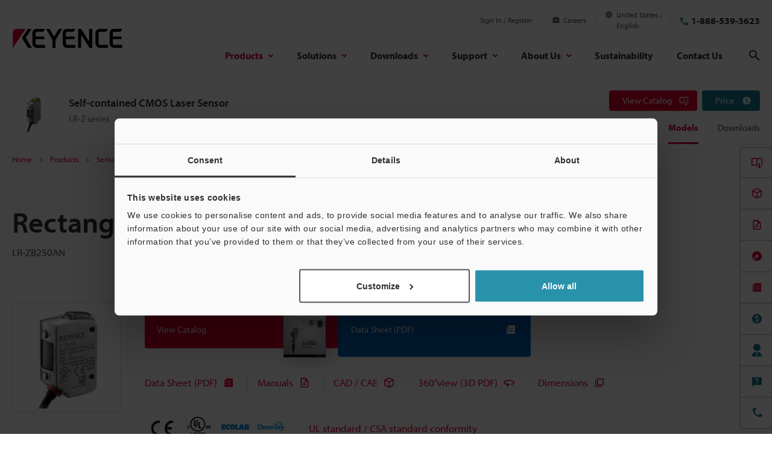

--- FILE ---
content_type: text/html; charset=utf-8
request_url: https://www.google.com/recaptcha/api2/aframe
body_size: 266
content:
<!DOCTYPE HTML><html><head><meta http-equiv="content-type" content="text/html; charset=UTF-8"></head><body><script nonce="PcmqnMnHy53135OO2SSYWg">/** Anti-fraud and anti-abuse applications only. See google.com/recaptcha */ try{var clients={'sodar':'https://pagead2.googlesyndication.com/pagead/sodar?'};window.addEventListener("message",function(a){try{if(a.source===window.parent){var b=JSON.parse(a.data);var c=clients[b['id']];if(c){var d=document.createElement('img');d.src=c+b['params']+'&rc='+(localStorage.getItem("rc::a")?sessionStorage.getItem("rc::b"):"");window.document.body.appendChild(d);sessionStorage.setItem("rc::e",parseInt(sessionStorage.getItem("rc::e")||0)+1);localStorage.setItem("rc::h",'1769062110751');}}}catch(b){}});window.parent.postMessage("_grecaptcha_ready", "*");}catch(b){}</script></body></html>

--- FILE ---
content_type: image/svg+xml
request_url: https://www.keyence.com/img/certified/certified-logo-ecolab.svg
body_size: 1043
content:
<svg width="240" height="180" viewBox="0 0 240 180" fill="none" xmlns="http://www.w3.org/2000/svg">
<path d="M120.933 73.043H132.612V97.6533H144.917L141.789 107.456H120.933V73.043Z" fill="#0083CE"/>
<path d="M30 73.043V107.456H56.0703V97.6533H41.4709V94.7335H54.1932V85.7653H41.4709V82.8454H56.0703V73.043H30Z" fill="#0083CE"/>
<path d="M77.3434 97.6533C72.5465 97.6533 69.001 94.942 69.001 90.3536C69.001 85.7652 72.5465 83.0539 77.3434 83.0539H82.5575V73.043H74.6322C62.9527 73.043 56.6958 80.3426 56.6958 90.3536C56.6958 100.365 62.9527 107.664 74.6322 107.664H82.5575V97.6533H77.3434Z" fill="#0083CE"/>
<path d="M182.459 73.043H200.604C207.486 73.043 211.449 77.0056 211.449 82.0111C211.449 86.3909 209.364 88.6851 206.444 89.7279C209.781 90.5622 212.492 93.2735 212.492 97.6533C212.492 103.702 208.321 107.456 200.395 107.456H182.25V73.043H182.459ZM193.721 93.482V99.5304H197.476C199.77 99.5304 200.813 98.4876 200.813 96.402C200.813 94.5249 199.77 93.2735 197.476 93.2735H193.721V93.482ZM193.721 80.5513V85.7653H197.267C199.353 85.7653 200.187 84.7224 200.187 83.0539C200.187 81.3854 199.353 80.3426 197.267 80.3426H193.721V80.5513Z" fill="#0083CE"/>
<path d="M181.624 107.445H169.111L167.859 102.857H157.014L155.763 107.445H143.249L154.094 72.8242H170.779L181.624 107.445ZM162.437 82.418L159.1 94.0976H165.565L162.437 82.418Z" fill="#0083CE"/>
<path d="M101.329 72C91.318 72 83.1841 80.1339 83.1841 90.1449C83.1841 100.156 91.318 108.29 101.329 108.29C111.34 108.29 119.474 100.156 119.474 90.1449C119.474 80.1339 111.34 72 101.329 72ZM102.789 94.3162C102.372 94.5247 101.746 94.5247 101.329 94.5247H101.12L92.9865 105.161L99.2433 94.1077C98.8262 93.8991 98.6177 93.6904 98.4091 93.4819L90.6923 103.493L97.3663 91.6049C97.1577 91.1878 97.1577 90.5621 97.1577 90.1449V89.9364L86.521 81.8024L97.5749 88.0593C97.7834 87.8507 97.992 87.4336 98.2005 87.225L88.1896 79.2997L100.078 85.9737C100.495 85.7651 101.12 85.7652 101.538 85.7652H101.746L109.88 75.1284L103.623 86.1822C103.832 86.3908 104.249 86.5994 104.457 86.808L112.174 76.7969L105.5 88.685C105.709 89.1021 105.709 89.5192 105.709 90.1449V90.3534L116.137 98.4874L105.083 92.4391C104.875 92.8562 104.666 93.0648 104.457 93.2734L114.468 100.99L102.789 94.3162Z" fill="#0083CE"/>
<path d="M216.454 79.9153C214.577 79.9153 212.909 78.4554 212.909 76.3698C212.909 74.2842 214.369 72.8242 216.454 72.8242C218.331 72.8242 220 74.2842 220 76.3698C219.791 78.664 218.331 79.9153 216.454 79.9153ZM216.454 73.4499C214.786 73.4499 213.534 74.7013 213.534 76.3698C213.534 78.2469 214.786 79.2896 216.454 79.2896C218.123 79.2896 219.374 78.0383 219.374 76.3698C219.374 74.7013 218.123 73.4499 216.454 73.4499ZM217.08 76.7868L217.914 78.4554H217.289L216.454 76.7868H215.62V78.4554H215.203V74.7012H216.663C217.289 74.7012 217.914 75.1183 217.914 75.744C217.914 76.1611 217.706 76.5783 217.08 76.7868ZM216.663 75.1184H215.62V76.3698H216.663C217.289 76.3698 217.497 76.1611 217.497 75.744C217.497 75.3269 217.08 75.1184 216.663 75.1184Z" fill="#0083CE"/>
</svg>


--- FILE ---
content_type: application/javascript
request_url: https://www.keyence.com/js/common/usersettings.js?var=20250514090909
body_size: 4228
content:
/**
 * $Rev: 1089 $
 */

var kpi_siteSettings = {
    siteId: 1,
    siteLang: 'en-US'
};

var suz_LanguagePath = "";

/* == start Allowed only change in this area ==========================================================================*/
var kpi_usersettings = {

		SmoothScrollSpd:800/* Initial Value of Smooth Scroll Speed */

		,BacisCarouselMvSpd:600/* Initial Value of Basic Carousel Moving Speed */

		,InnerContentsCarouselMvSpd:800/* Initial Value of Frame Carousel in Contents Moving Speed */

		,FrameCarouselMvSpd:600/* Initial Value of Cross Type Navigation & Local Navigation Carousel Moving Speed */

		,CrossTypeOCSpd:600/* Initial Value of Cross Type Navigation Opening and Closing Speed */

		,CrossTypeChangeSpd:150/* Initial Value of CrossType Type Change Speed */

		,FormPullDownShowSpd:150/* Initial Value of Custom Pulldown Show Speed */

		,FormPullDownHideSpd:150/* Initial Value of Custom Pulldown Hide Speed */

		,ModalOpenSpd:300/* Initial Value of Modal Windows Open Speed */

		,SelectModelsLimitNum:10/* Initial Value of Select Models Limit Number */

		,KeyVisualSlideSpd:800/* Initial Value of Key Visual Slide Speed */

		,KeyVisualSlideStopTime:4000/* Initial Value of Key Visual Slide Stop Time */

		,KeyVisualSlideEasing:'easeInOutQuart'/* Default Easing for Key Visual Slider */

		,DeleteBtnFadeInSpd:500/* Initial Value of Delete Button Fade In Speed */

		,DeleteBtnFadeOutSpd:300/* Initial Value of Delete Button Fade Out Speed */

		/* Use Mega Menu */
		,MegaMenuRowsNum:16/* Initial Value of number of rows in columns entering by Mega Menu. */

		,MegaMenuRollOverDelay:0/* Initial Value of On Mouse Enter Global Navigation Open Delay Time */

		,MegaMenuRollOutDelay:0/* Initial Value of On Mouse Leave Global Navigation Close Delay Time */

		,MegaMenuSlideDownSpd:0/* Initial Value of Mega Menu Content Slide Down Speed */

		,MegaMenuFadeInSpd:0/* Initial Value of Mega Menu Content Fade In Speed */

		,MegaMenuFadeOutSpd:0/* Initial Value of Mega Menu Content Fade Out Speed */

		,MegaMenuSlideEasing:'easeInExpo'/* Default Easing for Mega Menu Slide Up and Down */

		/* Use Cart */
		,CartOCSpd:400/* Initial Value of Cart Slide Up and Down Speed */

		,CartItemFadeInSpd:600/* Initial Value of Cart Item Fade In Speed */

        ,CartItemFadeOutSpd:600/* Initial Value of Cart Item Fade Out Speed */

		,CartSlideEasing:'easeOutQuint'/* Default Easing for Cart Slide Up and Down */

        ,DownloadItemMaxFileSize: 52428800 /* Max File size of Download Items (50Mbyte)*/

        ,AjaxTimeoutSeconds: 5000  /* Initial Value of Ajax Timeout milli seconds */

		/* Top Page */
		,NewsCarouselStopTime:7/* Initial Value of News Carousel Slide Stop Time *This is the number of seconds */

		,NewsCarouselSlideSpd:1200/* Initial Value of News Carousel Slide Speed */

		,NewsCarouselEasing:'easeInExpo'/* Default Easing for News Carousel */

		/* My Keyence */
		,MoreViewNum:10/* Initial Value of Displayed Per Click More View Button */

		,ViewMoreFadeInSpd:500/* Initial Value of Related View More Fade In Speed */

		,ViewMoreFadeOutSpd:300/* Initial Value of Related View More Fade Out Speed */

		,DownloadPopupOpenDelay:2000/* Initial Value of Download Popup Open Delay */

        ,DownloadRecommendPopupOpenDelay:2000/* Initial Value of Download Recommend Popup Open Delay */

        ,RecommendPopupOpenedCountLimit:1/* Initial Value of Download Recommend Popup Opened Count Limit */

		/* Use Certified Models */
		,CertifiedModelsRowsNum:16/* Initial Value of number of rows in columns entering by Certified Models */

		/* eNews Popup */
		,enewscount:3/* Initial Value of condition pop-up opens */
		,enewslimit:182/* Initial Value of period for does not appear*/

        		/* Userlike Messenger */
        ,chatWindowDisplayDelay: 10000 /* Set the chat window display delay time in milliseconds */

};
/* == end Allowed only change in this area ==========================================================================*/


/* Need to be translate */
var kpi_translation = {
		New:"NEW"
		,Discontinued: "Discontinued"
		,ViewAllSeries:"View all series"
		,ImageLoadErrorMsg:"This image failed to load."
		,ContentLoadErrorMsg:"This content failed to load."
		,SelectRegionMsg:"Choose A Region / Language"
		,CartLimitErrorMsg:'The amount reached to limit. Please press &quot;Start Downloading.&quot;'
		,ProductCategory: 'Product Category'
		,SelectUnselectedMsg: '-- Select one --'
        ,DownloadList: 'Download List'
        ,Amount: 'Items'
        ,Selected: 'Selected'
        ,SelectedTxt: 'selected'
        ,Total: 'Total'
        ,MB: 'MB'
        ,Open: 'Open'
        ,Close: 'Close'
        ,DeleteAllItem: 'Remove All'
        ,LicenseAgreement: 'License Agreement'
        ,SoftwareLicenseAgreementTitle: 'Software'
        ,CadLicenseAgreementTitle: 'CAD'
        ,ProgressToDownload: 'Start Downloading'
        ,DeleteAllItemConfirmMessage: 'Would you like to delete all items in cart?'
		,ServerConnectErrorMessage: 'We are sorry. An unexpected error has occured.'
		,RefineSearchOpen: 'Narrow Results'
		,RefineSearchClose: 'Hide Search Criteria'
		,DescriptionLabel: 'Description'
		,OSLabel: '[OS]'
		,VersionLabel: '[Version]'
		,LastUpdateDateLabel: '[Last Updated]'
		,MyKeyenceEnqPopupHeading: 'Thank you for your download. Have any further questions?'
};


/** file type id setting **/
var kpi_fileTypeSettings = {
    '2D-DXF': 29,
    '2D-MICROCADAM': 30,
    '3D-IGES': 31,
    '3D-STEP': 32,
    '3D-Parasolid': 33,
    '3D-Acis': 34,
    '3D-SolidWorks': 35,
    '3D-CATIA': 36,
    '3D-INVENTOR': 37,
    'EPLAN': 69
};

/** language id setting **/
var kpi_languageSettings = {
    siteLang: ['en-US'],
    manualLang: ['en-GB','en-US'],
    lang: {
        'es-MX': 'Spanish',
        'zh-TW': 'Traditional Chinese',
        'zh-CN': 'Simplified Chinese',
        'ja-JP': 'Japanese',
        'de-DE': 'German',
        'fr-FR': 'French',
        'it-IT': 'Italian',
        'ko-KR': 'Korean',
        'pt-BR': 'Portuguese',
        'th-TH': 'Thai',
        'cs-CZ': 'Czech',
        'nl-NL': 'Dutch',
        'hu-HU': 'Hungarian',
        'pl-PL': 'Polish',
        'ru-RU': 'Russian',
        'sk-SK': 'Slovakian',
        'id-ID': 'Indonesian',
        'vi-VN': 'Vietnamese',
        'ro-RO': 'Romanian',
        'sl-SI': 'Slovenian',
        'en-US': 'English (US)',
        'en-GB': 'English'
    },
    lang1: {
        'es-MX': 'Spanish',
        'zh-TW': 'Traditional Chinese',
        'zh-CN': 'Simplified Chinese',
        'ja-JP': 'Japanese',
        'de-DE': 'German',
        other: 'Others'
    },
    lang2: {
        'fr-FR': 'French',
        'it-IT': 'Italian',
        'ko-KR': 'Korean',
        'pt-BR': 'Portuguese',
        'th-TH': 'Thai',
        'cs-CZ': 'Czech',
        'nl-NL': 'Dutch',
        'hu-HU': 'Hungarian',
        'pl-PL': 'Polish',
        'ru-RU': 'Russian',
        'sk-SK': 'Slovakian',
        'id-ID': 'Indonesian',
        'vi-VN': 'Vietnamese',
        'ro-RO': 'Romanian',
        'sl-SI': 'Slovenian',
	'en-US': 'English (US)',
        'en-GB': 'English'
    }
};

/* Loading Files
-------------------------------------------------------- */
var kpi_loadingfiles = {
	RegionSelectHtml:suz_LanguagePath+"/modal/region-language-selector/"
	,PrintCss:"/css/common/print.css"
	,GroupTypeListJson:"/data/group_type_list.json"
	,GroupTypeListJsonV2:"/data/group-type-list.json"
	,AboutUsHtml:suz_LanguagePath+"/data/megamenu-about-us.html"
	,ProductsHtml:suz_LanguagePath+"/data/megamenu-products.html"
	,SolutionHtml:suz_LanguagePath+"/data/megamenu-solutions.html"
	,DownloadsHtml:suz_LanguagePath+"/data/megamenu-downloads.html"
	,SupportHtml:suz_LanguagePath+"/data/megamenu-support.html"
	,IndustryApplication:"/data/industry_application_products.json"
	,RollArea:"/data/rollarea.json"
	,enewshtml:"/modal/news-events/newsletters/subscribe/enews-subscribe.jsp"
};

var kpi_cartsettings = {
    thumbnailPath: "/img/asset/"
    ,cartApiUrl:""    /* value unchangeable.  */
    ,cartApiMethodAddCart:"/ajax/cart/addCart/"
    ,cartApiMethodRemoveCart:"/ajax/cart/removeCart/"
    ,cartApiMethodRemoveAllCart:"/ajax/cart/removeAllCart/"
    ,cartApiMethodAllAssetInfo:"/ajax/cart/allAssetInfo/"
    ,cartApiMethodServerErrorMsg:"/ajax/cart/serverErrorMsg/"
    ,downloadLicenseSoft:suz_LanguagePath+"/modal/downloads/license-agree/software/"
    ,downloadLicenseCad:suz_LanguagePath+"/modal/downloads/license-agree/cad/"
    ,downloadUrl:"/download/downloadCart/"
};

var kpi_downloadListSettings = {
    listApiUrl:""
    ,listApiMethodRemoveList:"/ajax/downloadList/removeDownloadList/"
};

/* external files domain
 -------------------------------------------------------- */
var kpi_currentDomain = "";/* value unchangeable.  */

var kpi_cookiesettings = {
    cookieDomain: ".keyence.com"
    ,cookieNameDownloadAgreement:"download_agreement"
    ,cookieNameCartMode:"cart_mode"
    ,cookieNameHasAddToList:"has_addToList"
};

/** loading files For crossdomain(search site) */
var kpi_mf_modalsettings = {
    downloadLicenseSoftHtml:""
    ,downloadLicenseCadHtml:""
    ,RegionSelectHtml:""
    ,AboutUsHtml:""
    ,ProductsHtml:""
    ,SolutionHtml:""
    ,DownloadsHtml:""
    ,SupportHtml:""
}

/** domain setting. */
var kpi_originalDomain = "https://www.keyence.com";

/** enews popup setting **/
var suz_enews_settings = {
     enewsApiMethodSignUp:"/ajax/popup/index"
    ,enewsApiMethodOptIn:"/ajax/popup/soptionid"
}

/** search Domain and FilePath setting **/
var suz_search_Path = {
     searchDomainRegExp :new RegExp("www-search|china-search")
    ,topPageDecision    :["index","index.jsp"]
    ,is_subLangPath     : function(path) {
        var result = true;
        switch (path){
            case "en":
            case "jajp":
            case "engb":
            case "enus":
            case "zhcn":
            case "zhtw":
            case "dede":
            case "frfr":
            case "itit":
            case "thth":
            case "eses":
            case "esmx":
            case "cscz":
            case "nlnl":
            case "huhu":
            case "kokr":
            case "plpl":
            case "ptbr":
            case "ruru":
            case "sksk":
            case "idid":
            case "vivn":
            case "msmy":
            case "roro":
            case "slsi":
                break;
            default:
                result = false;
                break;
        }
        return result;
    }
}

var kpi_debug = false;

/**
 * This settings is changed by JavaScript from scripts.js or modalscripts.js.
 * @type {{originalDomain: string, searchDomain: string}}
 */
var kpi_domainSettings = {
	originalDomain:""
	,searchDomain:""
	,isDomain:true
};

var mfsettings = {
	"us_enus": {
		"defaultKeyword": "What are you looking for?",
		"seriesText": "Series",
		"modelsText": "Models",
		"defaultSeries": "Show models which match your keywords",
		"discontinuedText": "DISCONTINUED"
	}
};

/**
 * domain setting
 */
var kpi_protocol = location.protocol;
var kpi_host = location.host;

kpi_domainSettings.originalDomain = kpi_protocol + "//" + kpi_host + suz_LanguagePath;

if(0 <= kpi_host.search(suz_search_Path.searchDomainRegExp)) {
	kpi_domainSettings.originalDomain = kpi_protocol + kpi_originalDomain.replace(/^http+s?:/,"");

	kpi_domainSettings.isDomain = false;
	//modal settings For www-search,
	kpi_cartsettings.downloadLicenseCad = kpi_mf_modalsettings.downloadLicenseCadHtml;
	kpi_cartsettings.downloadLicenseSoft = kpi_mf_modalsettings.downloadLicenseSoftHtml;
	kpi_loadingfiles.RegionSelectHtml = kpi_mf_modalsettings.RegionSelectHtml;
	kpi_loadingfiles.AboutUsHtml = kpi_mf_modalsettings.AboutUsHtml;
	kpi_loadingfiles.ProductsHtml = kpi_mf_modalsettings.ProductsHtml;
	kpi_loadingfiles.SolutionHtml = kpi_mf_modalsettings.SolutionHtml;
	kpi_loadingfiles.DownloadsHtml = kpi_mf_modalsettings.DownloadsHtml;
	kpi_loadingfiles.SupportHtml = kpi_mf_modalsettings.SupportHtml;
}

//override
kpi_cartsettings.cartApiUrl = kpi_domainSettings.originalDomain;
kpi_downloadListSettings.listApiUrl = kpi_domainSettings.originalDomain;
kpi_currentDomain = kpi_domainSettings.originalDomain;

/** enquete session keep alive */
var suz_enquete_session = 1200000; // 20min

/** Cookie Alert Text */
var kpi_cookie_alert = {
    flag: false,
    text: '',
    btnText: '',
    privacyText: '',
    link: ''
};

/** Career Site Suggest */
var kpi_career_site_suggest = {
    text: 'KEYENCE America - Careers<br><br>You might be visiting other country\'s site.<br>Would you like to select the site for your country?',
    btnText01: 'Continue',
    btnText02: 'Select Site',
    limit: 3
};

/** Repair Page Suggest */
var kpi_repair_page_suggest = {
    text: 'KEYENCE America - Repair Service Request<br><br>You might be visiting other country\'s site.<br>Would you like to select the site for your country?',
    btnText01: 'Continue',
    btnText02: 'Select Site',
    limit: 3,
    title: 'KEYENCE America - Repair Service Request',
    leadText: 'You might be visiting other country\'s site. Would you like to select the site for your country?'
};

/** Menu Conversion */
var kpi_menu_conversion = {
    isShow: true,
    excludedUrl: new RegExp('(^(' + window.suz_LanguagePath + ')?\/ss\/)|(^(' + window.suz_LanguagePath + ')?\/landing\/(?!(lpc\/)))|(\/index_pr\.jsp$)|(^(' + window.suz_LanguagePath + ')?\/products\/.+\/.+\/.+\/(campaign|lp|pr|survey|video)\/)'),
    openDelay: 3000,
    isTelShow: true
};

/** Signin Form password error limit */
var passwordErrorCountMax = 2;


--- FILE ---
content_type: image/svg+xml
request_url: https://www.keyence.com/img/certified/certified-logo-ull-cus.svg
body_size: 1408
content:
<?xml version="1.0" encoding="utf-8"?>
<!-- Generator: Adobe Illustrator 25.3.1, SVG Export Plug-In . SVG Version: 6.00 Build 0)  -->
<svg version="1.1" id="レイヤー_1" xmlns="http://www.w3.org/2000/svg" xmlns:xlink="http://www.w3.org/1999/xlink" x="0px"
	 y="0px" viewBox="0 0 78 60" style="enable-background:new 0 0 78 60;" xml:space="preserve">
<style type="text/css">
	.st0{clip-path:url(#SVGID_2_);}
	.st1{fill:#231815;}
</style>
<g>
	<defs>
		<rect id="SVGID_1_" x="14" y="7" width="49.8" height="44"/>
	</defs>
	<clipPath id="SVGID_2_">
		<use xlink:href="#SVGID_1_"  style="overflow:visible;"/>
	</clipPath>
	<g class="st0">
		<path class="st1" d="M16.8,28.5v-0.5c0-0.6-0.2-0.9-0.5-0.9c-0.5,0-0.6,0.3-0.6,0.8v3.4c-0.2,0.3,0,0.6,0.5,0.6
			c0.6,0,0.6-0.6,0.6-0.9v-0.6h1.6v0.8c0,1.2-0.6,2-2.3,2c-1.4,0-2-0.8-2-2.2v-2.8c0-1.6,0.6-2.2,2.2-2.2c1.4,0,2.2,0.6,2.2,2v0.6
			h-1.6V28.5z"/>
		<path class="st1" d="M54.4,26.2H56v5.1c0,0.3,0.2,0.6,0.6,0.6c0.5,0,0.5-0.3,0.5-0.6v-5.1h1.6v5c0,1.1-0.5,2-2.2,2
			c-1.4,0-2.2-0.6-2.2-2v-5H54.4z"/>
		<path class="st1" d="M61,30.7v0.5c0,0.5,0.2,0.8,0.6,0.8c0.3,0,0.5-0.3,0.5-0.6c0-0.6-0.5-0.8-0.9-1.1c-0.5-0.3-0.9-0.6-1.2-0.9
			c-0.3-0.3-0.5-0.8-0.5-1.4c0-1.2,0.8-1.9,2-1.9c1.4,0,2,0.9,2,2.2h-1.4c0-0.5,0-0.9-0.5-0.9c-0.3,0-0.5,0.2-0.6,0.5
			c0,0.5,0.2,0.6,0.5,0.8c0.6,0.3,1.1,0.6,1.6,0.9c0.3,0.3,0.6,0.8,0.6,1.6c0,1.2-0.8,2-2,2c-1.4,0-2-0.8-2-1.7v-0.8H61V30.7z"/>
		<path class="st1" d="M19.8,23.4c0-4.5,1.9-8.6,4.8-11.5c3-3,7.2-4.8,11.7-4.8c4.5,0,8.6,1.9,11.5,4.8c3,3,4.8,7,4.8,11.5
			s-1.9,8.6-4.8,11.5c-3,3-7,4.8-11.5,4.8c-4.5,0-8.6-1.9-11.5-4.8C21.6,32.1,19.8,27.9,19.8,23.4z M36.3,37.3
			c3.9,0,7.3-1.6,9.8-4.1c2.5-2.5,4.1-5.9,4.1-9.8s-1.6-7.3-4.1-9.8c-2.5-2.5-5.9-4.1-9.8-4.1c-3.9,0-7.3,1.6-9.8,4.1
			c-2.5,2.5-4.1,5.9-4.1,9.8s1.6,7.3,4.1,9.8C29,35.7,32.4,37.3,36.3,37.3z"/>
		<path class="st1" d="M40.5,29.9v-5.5V19h-1.4h-1.4v5.5v5.5v1.2v1.2h1.4h1.4h1.9h2v-1.2v-1.2h-2H40.5z"/>
		<path class="st1" d="M31.9,25.7c0.3,0,0.6-0.2,0.8-0.3c0.2-0.2,0.3-0.5,0.3-0.8v-0.3V24v-4.8v-4.8h1.4h1.4v5v5
			c0,0,0.2,0.9-0.3,1.9c-0.5,0.9-1.4,1.9-3.6,1.9s-3.1-0.9-3.6-1.9c-0.5-0.9-0.3-1.9-0.3-1.9v-5v-5h1.4h1.4v4.8V24v0.3v0.3
			c0,0.3,0.2,0.6,0.3,0.8C31.3,25.7,31.6,25.7,31.9,25.7z"/>
		<path class="st1" d="M33.7,31c0,0.5-0.2,0.9-0.5,1.2c-0.3,0.3-0.8,0.5-1.2,0.5s-0.9-0.2-1.2-0.5c-0.3-0.3-0.5-0.8-0.5-1.2
			c0-0.5,0.2-0.9,0.5-1.2c0.3-0.3,0.8-0.5,1.2-0.5s0.9,0.2,1.2,0.5C33.5,30.1,33.7,30.6,33.7,31z M30.7,31c0,0.5,0.2,0.8,0.5,0.9
			c0.3,0.3,0.6,0.5,0.9,0.5c0.5,0,0.8-0.2,0.9-0.5c0.3-0.3,0.5-0.6,0.5-0.9c0-0.5-0.2-0.8-0.5-0.9c-0.3-0.3-0.6-0.5-0.9-0.5
			c-0.5,0-0.8,0.2-0.9,0.5C30.9,30.2,30.7,30.6,30.7,31z M31.6,32h-0.3V31v-0.9h0.3h0.3c0.2,0,0.3,0,0.5,0.2
			c0.2,0.2,0.2,0.2,0.2,0.5c0,0.2,0,0.3-0.2,0.3c-0.2,0.2-0.2,0.2-0.3,0.2l0.3,0.5l0.3,0.5h-0.2l-0.3-0.5l-0.3-0.5h-0.2h-0.2v0.5V32
			L31.6,32z M32.1,30.9c0.2,0,0.3,0,0.5,0c0.2,0,0.2-0.2,0.2-0.3c0-0.2,0-0.2-0.2-0.3c-0.2,0-0.2,0-0.3,0h-0.2h-0.2v0.3v0.3H32.1
			L32.1,30.9z"/>
		<path class="st1" d="M20.4,50.7V42h2.2v7h2.5v1.7H20.4z"/>
		<path class="st1" d="M28.2,42h-2v8.9h2V42z"/>
		<path class="st1" d="M30.9,47.7v0.6c0,0.5,0.2,0.9,0.8,0.9c0.5,0,0.6-0.5,0.6-0.9c0-0.8-0.6-1.1-1.1-1.4c-0.6-0.3-1.2-0.8-1.6-1.1
			c-0.3-0.5-0.6-0.9-0.6-1.7c0-1.7,0.9-2.5,2.7-2.5c1.9,0,2.7,1.2,2.7,2.8h-1.9c0-0.5,0-1.2-0.6-1.2c-0.5,0-0.6,0.2-0.8,0.6
			c0,0.5,0.2,0.8,0.6,1.1c0.8,0.5,1.4,0.8,1.9,1.2c0.5,0.5,0.8,1.1,0.8,2.2c0,1.7-0.9,2.7-2.7,2.7c-1.9,0-2.7-1.1-2.7-2.2v-0.9h1.9
			V47.7z"/>
		<path class="st1" d="M35.1,42h5.5v1.7h-1.7v7h-2v-7h-1.7V42z"/>
		<path class="st1" d="M41.3,50.7V42H46v1.7h-2.7v1.6H46v1.9h-2.7V49h2.8v1.7H41.3z"/>
		<path class="st1" d="M47.2,50.7v-8.9h2.2c0.8,0,1.7,0,2.3,0.5c0.8,0.5,0.9,1.4,0.9,2.2v3.9c0,0.9-0.3,1.6-0.9,1.9
			c-0.5,0.5-1.2,0.5-1.9,0.5H47.2z M49.3,49.1c1.4,0.2,1.4-0.5,1.4-1.7v-3c0-1.1-0.3-1.1-1.4-1.1V49.1z"/>
	</g>
</g>
</svg>


--- FILE ---
content_type: image/svg+xml
request_url: https://www.keyence.com/img/certified/certified-logo-diversey.svg
body_size: 1965
content:
<svg width="240" height="180" viewBox="0 0 240 180" fill="none" xmlns="http://www.w3.org/2000/svg">
<path d="M30.1935 73.6219C32.9032 73.0413 36.5806 72.8477 40.4515 72.8477C46.8386 72.8477 51.0966 73.8155 54.1934 76.3316C57.6772 78.8477 59.8062 83.1057 59.8062 89.1056C59.8062 95.4927 57.4837 99.9443 54.1934 102.654C50.7095 105.557 45.2902 106.912 38.7096 106.912C34.8387 106.912 31.9355 106.718 30 106.331V73.6219H30.1935ZM37.7419 101.106C38.3225 101.299 39.4838 101.299 40.4515 101.299C47.4192 101.299 51.8708 97.6217 51.8708 89.4928C51.8708 82.3315 47.8063 78.8477 41.2257 78.8477C39.6774 78.8477 38.5161 79.0413 37.7419 79.2348V101.106Z" fill="#00A0E9"/>
<path d="M70.2598 82.332H62.7114V106.719H70.2598V82.332Z" fill="#00A0E9"/>
<path d="M79.9363 82.332L83.2266 93.5577C83.8072 95.6867 84.1943 97.6223 84.5814 99.5578H84.775C85.1621 97.6223 85.5491 95.6867 86.1298 93.5577L89.2265 82.332H97.162L88.0653 106.719H80.5169L71.6138 82.332H79.9363Z" fill="#00A0E9"/>
<path d="M103.739 97.0319C103.933 100.129 107.03 101.677 110.707 101.677C113.223 101.677 115.352 101.29 117.481 100.709L118.449 105.935C115.933 106.903 112.836 107.484 109.546 107.484C101.223 107.484 96.5781 102.645 96.5781 95.0965C96.5781 88.903 100.449 82.1289 108.965 82.1289C116.901 82.1289 119.804 88.3224 119.804 94.3223C119.804 95.6772 119.61 96.8384 119.61 97.419L103.739 97.0319ZM112.643 91.8063C112.643 90.0643 111.868 86.9676 108.384 86.9676C105.094 86.9676 103.933 89.8708 103.739 91.8063H112.643Z" fill="#00A0E9"/>
<path d="M122.128 90.4497C122.128 86.7723 122.128 84.4497 121.935 82.5142H128.322L128.709 86.9659H128.902C130.064 83.2885 133.16 81.9336 135.483 81.9336C136.257 81.9336 136.451 81.9337 137.031 82.1272V89.2884C136.451 89.0948 135.87 89.0949 134.902 89.0949C132.193 89.0949 130.257 90.4497 129.676 92.9658C129.483 93.5464 129.483 93.9336 129.483 94.7078V107.095H121.935L122.128 90.4497Z" fill="#00A0E9"/>
<path d="M138.967 100.153C140.322 100.927 143.225 101.894 145.548 101.894C147.87 101.894 148.838 101.12 148.838 99.959C148.838 98.6041 148.064 98.0235 145.354 97.0558C140.322 95.3138 138.386 92.6042 138.386 89.701C138.386 85.0559 142.257 81.7656 148.257 81.7656C151.161 81.7656 153.677 82.5398 155.032 83.1205L153.677 88.3462C152.515 87.7655 150.386 86.9914 148.451 86.9914C146.515 86.9914 145.548 87.7656 145.548 88.9269C145.548 90.0882 146.515 90.6688 149.419 91.8301C154.064 93.3785 155.999 95.701 155.999 99.3784C155.999 104.023 152.515 107.314 145.548 107.314C142.451 107.314 139.548 106.54 137.612 105.572L138.967 100.153Z" fill="#00A0E9"/>
<path d="M164.515 97.0319C164.709 100.129 167.806 101.677 171.483 101.677C173.999 101.677 176.128 101.29 178.257 100.709L179.225 105.935C176.709 106.903 173.612 107.484 170.322 107.484C161.999 107.484 157.354 102.645 157.354 95.0965C157.354 88.903 161.225 82.1289 169.741 82.1289C177.676 82.1289 180.58 88.3224 180.58 94.3223C180.58 95.6772 180.386 96.8384 180.386 97.419L164.515 97.0319ZM173.418 91.8063C173.418 90.0643 172.644 86.9676 169.16 86.9676C165.87 86.9676 164.709 89.8708 164.515 91.8063H173.418Z" fill="#00A0E9"/>
<path d="M188.128 82.3224L191.806 94.3223C192.193 95.6772 192.773 97.6126 192.967 98.7739H193.16C193.548 97.4191 193.935 95.6772 194.322 94.3223L197.225 82.3224H205.354L199.741 98.3868C196.257 108.064 193.935 111.935 191.225 114.258C188.709 116.58 185.806 117.354 183.87 117.548L182.322 111.161C183.29 110.967 184.451 110.58 185.612 109.806C186.773 109.225 188.128 107.871 188.709 106.709C188.902 106.322 189.096 105.935 189.096 105.548C189.096 105.354 189.096 104.967 188.709 104.387L179.806 82.1289H188.128V82.3224Z" fill="#00A0E9"/>
<path d="M150.579 69.3563C146.902 69.1628 143.031 70.1306 139.741 72.066C144.579 78.066 154.257 79.6143 161.805 76.7111C157.16 75.9369 152.708 73.4208 150.579 69.3563Z" fill="#00A0E9"/>
<path d="M186.384 58.1367C183.675 58.5238 180.965 59.4916 178.449 60.8464C178.255 63.3625 177.675 65.685 176.707 68.0076C179.03 67.2334 181.352 66.6528 183.481 66.4592C184.836 63.7496 185.804 61.0399 186.384 58.1367Z" fill="#00ABEB"/>
<path d="M175.16 50.207C172.644 52.336 170.515 55.0457 168.966 57.9489C170.128 60.6586 170.902 63.7553 171.095 66.6585C172.644 64.336 174.579 62.2069 176.902 60.465C177.095 56.9812 176.515 53.4973 175.16 50.207Z" fill="#00B9EF"/>
<path d="M148.063 57.5352C148.257 61.5996 149.418 65.2771 151.353 68.5674C154.837 68.7609 158.127 69.7286 161.031 71.2769C159.289 68.1802 158.321 64.5028 158.127 61.019C155.031 59.2771 151.547 58.1158 148.063 57.5352Z" fill="#9FD9F6"/>
<path d="M161.031 50C159.676 53.2903 158.902 56.9678 159.096 60.8387C161.612 62.7742 163.741 65.0967 165.483 67.8063C165.483 64.3225 166.257 61.0322 167.612 57.9355C166.064 54.8387 163.741 52.129 161.031 50Z" fill="#6BC8F2"/>
<path d="M167.224 74.5757C172.449 73.8015 179.224 74.3822 183.869 78.2531C186.965 77.6725 191.804 75.5434 194.901 71.866C189.094 68.3822 177.288 67.8016 167.224 74.5757Z" fill="#00A0E9"/>
<path d="M209.807 84.461H210L209.807 82.332H209.42L209.033 83.2998L208.839 84.074L208.646 83.2998L208.258 82.332H208.065L207.871 84.461H208.065V83.4933C208.065 83.1062 208.065 82.9126 208.065 82.5255C208.065 82.7191 208.258 83.1062 208.258 83.2998L208.646 84.2675H208.839L209.226 83.2998C209.42 82.9127 209.42 82.7191 209.42 82.5255C209.42 82.7191 209.42 83.1062 209.42 83.4933L209.807 84.461ZM206.71 84.461H206.904V82.5255H207.484V82.332H206.129V82.5255H206.71V84.461Z" fill="#00A0E9"/>
</svg>
